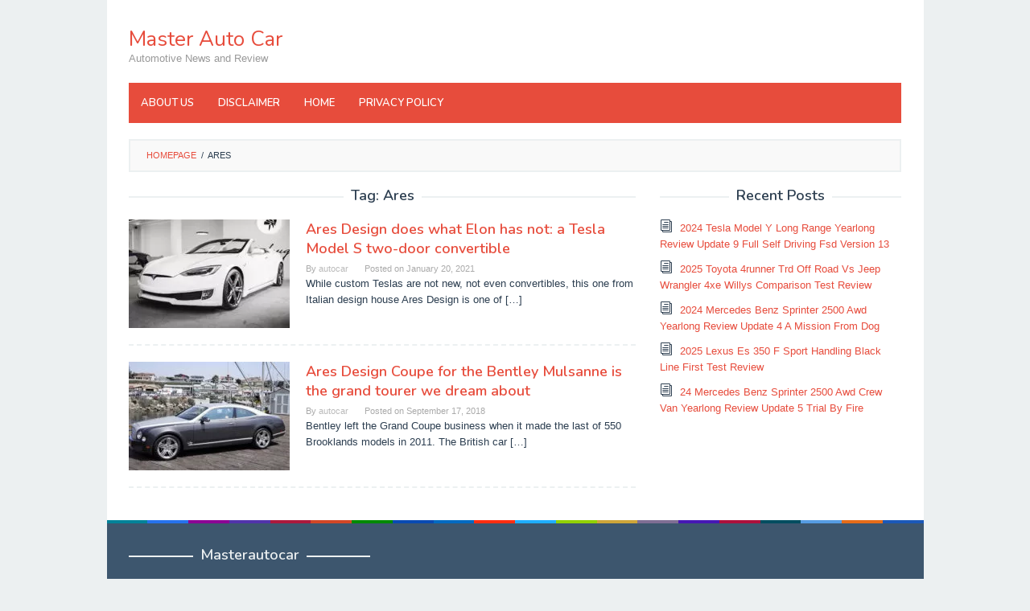

--- FILE ---
content_type: text/html; charset=UTF-8
request_url: https://masterautocar.com/tag/ares/
body_size: 9768
content:
<!DOCTYPE html>
<html lang="en-US">
<head itemscope="itemscope" itemtype="https://schema.org/WebSite">
<meta charset="UTF-8">
<meta name="viewport" content="width=device-width, initial-scale=1">
<link rel="profile" href="https://gmpg.org/xfn/11">

<meta name='robots' content='index, follow, max-image-preview:large, max-snippet:-1, max-video-preview:-1' />
	<style>img:is([sizes="auto" i], [sizes^="auto," i]) { contain-intrinsic-size: 3000px 1500px }</style>
	
	<!-- This site is optimized with the Yoast SEO plugin v21.5 - https://yoast.com/wordpress/plugins/seo/ -->
	<title>Ares Archives - Master Auto Car</title>
	<link rel="canonical" href="https://masterautocar.com/tag/ares/" />
	<meta property="og:locale" content="en_US" />
	<meta property="og:type" content="article" />
	<meta property="og:title" content="Ares Archives - Master Auto Car" />
	<meta property="og:url" content="https://masterautocar.com/tag/ares/" />
	<meta property="og:site_name" content="Master Auto Car" />
	<meta name="twitter:card" content="summary_large_image" />
	<script type="application/ld+json" class="yoast-schema-graph">{"@context":"https://schema.org","@graph":[{"@type":"CollectionPage","@id":"https://masterautocar.com/tag/ares/","url":"https://masterautocar.com/tag/ares/","name":"Ares Archives - Master Auto Car","isPartOf":{"@id":"https://masterautocar.com/#website"},"primaryImageOfPage":{"@id":"https://masterautocar.com/tag/ares/#primaryimage"},"image":{"@id":"https://masterautocar.com/tag/ares/#primaryimage"},"thumbnailUrl":"https://masterautocar.com/wp-content/uploads/2021/01/Ares-Design-does-what-Elon-has-not-a-Tesla-Model.jpeg","breadcrumb":{"@id":"https://masterautocar.com/tag/ares/#breadcrumb"},"inLanguage":"en-US"},{"@type":"ImageObject","inLanguage":"en-US","@id":"https://masterautocar.com/tag/ares/#primaryimage","url":"https://masterautocar.com/wp-content/uploads/2021/01/Ares-Design-does-what-Elon-has-not-a-Tesla-Model.jpeg","contentUrl":"https://masterautocar.com/wp-content/uploads/2021/01/Ares-Design-does-what-Elon-has-not-a-Tesla-Model.jpeg","width":800,"height":450},{"@type":"BreadcrumbList","@id":"https://masterautocar.com/tag/ares/#breadcrumb","itemListElement":[{"@type":"ListItem","position":1,"name":"Home","item":"https://masterautocar.com/"},{"@type":"ListItem","position":2,"name":"Ares"}]},{"@type":"WebSite","@id":"https://masterautocar.com/#website","url":"https://masterautocar.com/","name":"Master Auto Car","description":"Automotive News and Review","publisher":{"@id":"https://masterautocar.com/#/schema/person/7cd4355e45ed8fe5ecd64ca8135154e2"},"potentialAction":[{"@type":"SearchAction","target":{"@type":"EntryPoint","urlTemplate":"https://masterautocar.com/?s={search_term_string}"},"query-input":"required name=search_term_string"}],"inLanguage":"en-US"},{"@type":["Person","Organization"],"@id":"https://masterautocar.com/#/schema/person/7cd4355e45ed8fe5ecd64ca8135154e2","name":"autocar","image":{"@type":"ImageObject","inLanguage":"en-US","@id":"https://masterautocar.com/#/schema/person/image/","url":"https://secure.gravatar.com/avatar/e84a830beebd7ba4c9793697f59839ad14b34c5d5e9000b47856b1915fc381c8?s=96&d=mm&r=g","contentUrl":"https://secure.gravatar.com/avatar/e84a830beebd7ba4c9793697f59839ad14b34c5d5e9000b47856b1915fc381c8?s=96&d=mm&r=g","caption":"autocar"},"logo":{"@id":"https://masterautocar.com/#/schema/person/image/"}}]}</script>
	<!-- / Yoast SEO plugin. -->


<link rel='dns-prefetch' href='//fonts.googleapis.com' />

<link rel='stylesheet' id='wp-block-library-css' href='https://masterautocar.com/wp-includes/css/dist/block-library/style.min.css' type='text/css' media='all' />
<style id='classic-theme-styles-inline-css' type='text/css'>
/*! This file is auto-generated */
.wp-block-button__link{color:#fff;background-color:#32373c;border-radius:9999px;box-shadow:none;text-decoration:none;padding:calc(.667em + 2px) calc(1.333em + 2px);font-size:1.125em}.wp-block-file__button{background:#32373c;color:#fff;text-decoration:none}
</style>
<link rel='stylesheet' id='quads-style-css-css' href='https://masterautocar.com/wp-content/plugins/quick-adsense-reloaded/includes/gutenberg/dist/blocks.style.build.css' type='text/css' media='all' />
<style id='global-styles-inline-css' type='text/css'>
:root{--wp--preset--aspect-ratio--square: 1;--wp--preset--aspect-ratio--4-3: 4/3;--wp--preset--aspect-ratio--3-4: 3/4;--wp--preset--aspect-ratio--3-2: 3/2;--wp--preset--aspect-ratio--2-3: 2/3;--wp--preset--aspect-ratio--16-9: 16/9;--wp--preset--aspect-ratio--9-16: 9/16;--wp--preset--color--black: #000000;--wp--preset--color--cyan-bluish-gray: #abb8c3;--wp--preset--color--white: #ffffff;--wp--preset--color--pale-pink: #f78da7;--wp--preset--color--vivid-red: #cf2e2e;--wp--preset--color--luminous-vivid-orange: #ff6900;--wp--preset--color--luminous-vivid-amber: #fcb900;--wp--preset--color--light-green-cyan: #7bdcb5;--wp--preset--color--vivid-green-cyan: #00d084;--wp--preset--color--pale-cyan-blue: #8ed1fc;--wp--preset--color--vivid-cyan-blue: #0693e3;--wp--preset--color--vivid-purple: #9b51e0;--wp--preset--gradient--vivid-cyan-blue-to-vivid-purple: linear-gradient(135deg,rgba(6,147,227,1) 0%,rgb(155,81,224) 100%);--wp--preset--gradient--light-green-cyan-to-vivid-green-cyan: linear-gradient(135deg,rgb(122,220,180) 0%,rgb(0,208,130) 100%);--wp--preset--gradient--luminous-vivid-amber-to-luminous-vivid-orange: linear-gradient(135deg,rgba(252,185,0,1) 0%,rgba(255,105,0,1) 100%);--wp--preset--gradient--luminous-vivid-orange-to-vivid-red: linear-gradient(135deg,rgba(255,105,0,1) 0%,rgb(207,46,46) 100%);--wp--preset--gradient--very-light-gray-to-cyan-bluish-gray: linear-gradient(135deg,rgb(238,238,238) 0%,rgb(169,184,195) 100%);--wp--preset--gradient--cool-to-warm-spectrum: linear-gradient(135deg,rgb(74,234,220) 0%,rgb(151,120,209) 20%,rgb(207,42,186) 40%,rgb(238,44,130) 60%,rgb(251,105,98) 80%,rgb(254,248,76) 100%);--wp--preset--gradient--blush-light-purple: linear-gradient(135deg,rgb(255,206,236) 0%,rgb(152,150,240) 100%);--wp--preset--gradient--blush-bordeaux: linear-gradient(135deg,rgb(254,205,165) 0%,rgb(254,45,45) 50%,rgb(107,0,62) 100%);--wp--preset--gradient--luminous-dusk: linear-gradient(135deg,rgb(255,203,112) 0%,rgb(199,81,192) 50%,rgb(65,88,208) 100%);--wp--preset--gradient--pale-ocean: linear-gradient(135deg,rgb(255,245,203) 0%,rgb(182,227,212) 50%,rgb(51,167,181) 100%);--wp--preset--gradient--electric-grass: linear-gradient(135deg,rgb(202,248,128) 0%,rgb(113,206,126) 100%);--wp--preset--gradient--midnight: linear-gradient(135deg,rgb(2,3,129) 0%,rgb(40,116,252) 100%);--wp--preset--font-size--small: 13px;--wp--preset--font-size--medium: 20px;--wp--preset--font-size--large: 36px;--wp--preset--font-size--x-large: 42px;--wp--preset--spacing--20: 0.44rem;--wp--preset--spacing--30: 0.67rem;--wp--preset--spacing--40: 1rem;--wp--preset--spacing--50: 1.5rem;--wp--preset--spacing--60: 2.25rem;--wp--preset--spacing--70: 3.38rem;--wp--preset--spacing--80: 5.06rem;--wp--preset--shadow--natural: 6px 6px 9px rgba(0, 0, 0, 0.2);--wp--preset--shadow--deep: 12px 12px 50px rgba(0, 0, 0, 0.4);--wp--preset--shadow--sharp: 6px 6px 0px rgba(0, 0, 0, 0.2);--wp--preset--shadow--outlined: 6px 6px 0px -3px rgba(255, 255, 255, 1), 6px 6px rgba(0, 0, 0, 1);--wp--preset--shadow--crisp: 6px 6px 0px rgba(0, 0, 0, 1);}:where(.is-layout-flex){gap: 0.5em;}:where(.is-layout-grid){gap: 0.5em;}body .is-layout-flex{display: flex;}.is-layout-flex{flex-wrap: wrap;align-items: center;}.is-layout-flex > :is(*, div){margin: 0;}body .is-layout-grid{display: grid;}.is-layout-grid > :is(*, div){margin: 0;}:where(.wp-block-columns.is-layout-flex){gap: 2em;}:where(.wp-block-columns.is-layout-grid){gap: 2em;}:where(.wp-block-post-template.is-layout-flex){gap: 1.25em;}:where(.wp-block-post-template.is-layout-grid){gap: 1.25em;}.has-black-color{color: var(--wp--preset--color--black) !important;}.has-cyan-bluish-gray-color{color: var(--wp--preset--color--cyan-bluish-gray) !important;}.has-white-color{color: var(--wp--preset--color--white) !important;}.has-pale-pink-color{color: var(--wp--preset--color--pale-pink) !important;}.has-vivid-red-color{color: var(--wp--preset--color--vivid-red) !important;}.has-luminous-vivid-orange-color{color: var(--wp--preset--color--luminous-vivid-orange) !important;}.has-luminous-vivid-amber-color{color: var(--wp--preset--color--luminous-vivid-amber) !important;}.has-light-green-cyan-color{color: var(--wp--preset--color--light-green-cyan) !important;}.has-vivid-green-cyan-color{color: var(--wp--preset--color--vivid-green-cyan) !important;}.has-pale-cyan-blue-color{color: var(--wp--preset--color--pale-cyan-blue) !important;}.has-vivid-cyan-blue-color{color: var(--wp--preset--color--vivid-cyan-blue) !important;}.has-vivid-purple-color{color: var(--wp--preset--color--vivid-purple) !important;}.has-black-background-color{background-color: var(--wp--preset--color--black) !important;}.has-cyan-bluish-gray-background-color{background-color: var(--wp--preset--color--cyan-bluish-gray) !important;}.has-white-background-color{background-color: var(--wp--preset--color--white) !important;}.has-pale-pink-background-color{background-color: var(--wp--preset--color--pale-pink) !important;}.has-vivid-red-background-color{background-color: var(--wp--preset--color--vivid-red) !important;}.has-luminous-vivid-orange-background-color{background-color: var(--wp--preset--color--luminous-vivid-orange) !important;}.has-luminous-vivid-amber-background-color{background-color: var(--wp--preset--color--luminous-vivid-amber) !important;}.has-light-green-cyan-background-color{background-color: var(--wp--preset--color--light-green-cyan) !important;}.has-vivid-green-cyan-background-color{background-color: var(--wp--preset--color--vivid-green-cyan) !important;}.has-pale-cyan-blue-background-color{background-color: var(--wp--preset--color--pale-cyan-blue) !important;}.has-vivid-cyan-blue-background-color{background-color: var(--wp--preset--color--vivid-cyan-blue) !important;}.has-vivid-purple-background-color{background-color: var(--wp--preset--color--vivid-purple) !important;}.has-black-border-color{border-color: var(--wp--preset--color--black) !important;}.has-cyan-bluish-gray-border-color{border-color: var(--wp--preset--color--cyan-bluish-gray) !important;}.has-white-border-color{border-color: var(--wp--preset--color--white) !important;}.has-pale-pink-border-color{border-color: var(--wp--preset--color--pale-pink) !important;}.has-vivid-red-border-color{border-color: var(--wp--preset--color--vivid-red) !important;}.has-luminous-vivid-orange-border-color{border-color: var(--wp--preset--color--luminous-vivid-orange) !important;}.has-luminous-vivid-amber-border-color{border-color: var(--wp--preset--color--luminous-vivid-amber) !important;}.has-light-green-cyan-border-color{border-color: var(--wp--preset--color--light-green-cyan) !important;}.has-vivid-green-cyan-border-color{border-color: var(--wp--preset--color--vivid-green-cyan) !important;}.has-pale-cyan-blue-border-color{border-color: var(--wp--preset--color--pale-cyan-blue) !important;}.has-vivid-cyan-blue-border-color{border-color: var(--wp--preset--color--vivid-cyan-blue) !important;}.has-vivid-purple-border-color{border-color: var(--wp--preset--color--vivid-purple) !important;}.has-vivid-cyan-blue-to-vivid-purple-gradient-background{background: var(--wp--preset--gradient--vivid-cyan-blue-to-vivid-purple) !important;}.has-light-green-cyan-to-vivid-green-cyan-gradient-background{background: var(--wp--preset--gradient--light-green-cyan-to-vivid-green-cyan) !important;}.has-luminous-vivid-amber-to-luminous-vivid-orange-gradient-background{background: var(--wp--preset--gradient--luminous-vivid-amber-to-luminous-vivid-orange) !important;}.has-luminous-vivid-orange-to-vivid-red-gradient-background{background: var(--wp--preset--gradient--luminous-vivid-orange-to-vivid-red) !important;}.has-very-light-gray-to-cyan-bluish-gray-gradient-background{background: var(--wp--preset--gradient--very-light-gray-to-cyan-bluish-gray) !important;}.has-cool-to-warm-spectrum-gradient-background{background: var(--wp--preset--gradient--cool-to-warm-spectrum) !important;}.has-blush-light-purple-gradient-background{background: var(--wp--preset--gradient--blush-light-purple) !important;}.has-blush-bordeaux-gradient-background{background: var(--wp--preset--gradient--blush-bordeaux) !important;}.has-luminous-dusk-gradient-background{background: var(--wp--preset--gradient--luminous-dusk) !important;}.has-pale-ocean-gradient-background{background: var(--wp--preset--gradient--pale-ocean) !important;}.has-electric-grass-gradient-background{background: var(--wp--preset--gradient--electric-grass) !important;}.has-midnight-gradient-background{background: var(--wp--preset--gradient--midnight) !important;}.has-small-font-size{font-size: var(--wp--preset--font-size--small) !important;}.has-medium-font-size{font-size: var(--wp--preset--font-size--medium) !important;}.has-large-font-size{font-size: var(--wp--preset--font-size--large) !important;}.has-x-large-font-size{font-size: var(--wp--preset--font-size--x-large) !important;}
:where(.wp-block-post-template.is-layout-flex){gap: 1.25em;}:where(.wp-block-post-template.is-layout-grid){gap: 1.25em;}
:where(.wp-block-columns.is-layout-flex){gap: 2em;}:where(.wp-block-columns.is-layout-grid){gap: 2em;}
:root :where(.wp-block-pullquote){font-size: 1.5em;line-height: 1.6;}
</style>
<link rel='stylesheet' id='idblog-core-css' href='https://masterautocar.com/wp-content/plugins/idblog-core/css/idblog-core.css' type='text/css' media='all' />
<style id='idblog-core-inline-css' type='text/css'>
.gmr-ab-authorname span.uname a{color:#222222 !important;}.gmr-ab-desc {color:#aaaaaa !important;}.gmr-ab-web a{color:#dddddd !important;}
</style>
<link rel='stylesheet' id='superfast-fonts-css' href='https://fonts.googleapis.com/css?family=Nunito%3Aregular%2C700%2C600%2C300%26subset%3Dlatin%2C' type='text/css' media='all' />
<link rel='stylesheet' id='superfast-nonamp-css' href='https://masterautocar.com/wp-content/themes/superfastlangsungpasang/style-nonamp.css' type='text/css' media='all' />
<link rel='stylesheet' id='superfast-style-css' href='https://masterautocar.com/wp-content/themes/superfastlangsungpasang/style.css' type='text/css' media='all' />
<style id='superfast-style-inline-css' type='text/css'>
body{color:#2c3e50;font-family:"Helvetica Neue",sans-serif;font-weight:500;font-size:13px;}kbd,a.button:hover,button:hover,.button:hover,button.button:hover,input[type="button"]:hover,input[type="reset"]:hover,input[type="submit"]:hover,a.button:focus,button:focus,.button:focus,button.button:focus,input[type="button"]:focus,input[type="reset"]:focus,input[type="submit"]:focus,a.button:active,button:active,.button:active,button.button:active,input[type="button"]:active,input[type="reset"]:active,input[type="submit"]:active,.tagcloud a:hover,.tagcloud a:focus,.tagcloud a:active{background-color:#e74c3c;}a,a:hover,a:focus,a:active{color:#e74c3c;}ul.page-numbers li span.page-numbers,ul.page-numbers li a:hover,.page-links a .page-link-number:hover,a.button,button,.button,button.button,input[type="button"],input[type="reset"],input[type="submit"],.tagcloud a,.sticky .gmr-box-content,.gmr-theme div.sharedaddy h3.sd-title:before,.gmr-theme div.idblog-related-post h3.related-title:before,.idblog-social-share h3:before,.bypostauthor > .comment-body{border-color:#e74c3c;}.site-header{-webkit-background-size:auto;-moz-background-size:auto;-o-background-size:auto;background-size:auto;background-repeat:repeat;background-position:center top;background-attachment:scroll;background-color:#ffffff;}.site-title a{color:#e74c3c;}.site-description{color:#999999;}.gmr-logo{margin-top:15px;}.gmr-menuwrap{background-color:#e74c3c;}#gmr-responsive-menu,.gmr-mainmenu #primary-menu > li > a,.search-trigger .gmr-icon{color:#ffffff;}#primary-menu > li.menu-border > a span{border-color:#ffffff;}#gmr-responsive-menu:hover,.gmr-mainmenu #primary-menu > li:hover > a,.gmr-mainmenu #primary-menu > li.current-menu-item > a,.gmr-mainmenu #primary-menu > li.current-menu-ancestor > a,.gmr-mainmenu #primary-menu > li.current_page_item > a,.gmr-mainmenu #primary-menu > li.current_page_ancestor > a,.search-trigger .gmr-icon:hover{color:#dddddd;}.gmr-mainmenu #primary-menu > li.menu-border:hover > a span,.gmr-mainmenu #primary-menu > li.menu-border.current-menu-item > a span,.gmr-mainmenu #primary-menu > li.menu-border.current-menu-ancestor > a span,.gmr-mainmenu #primary-menu > li.menu-border.current_page_item > a span,.gmr-mainmenu #primary-menu > li.menu-border.current_page_ancestor > a span{border-color:#dddddd;}.gmr-mainmenu #primary-menu > li:hover > a,.gmr-mainmenu #primary-menu > li.current-menu-item > a,.gmr-mainmenu #primary-menu > li.current-menu-ancestor > a,.gmr-mainmenu #primary-menu > li.current_page_item > a,.gmr-mainmenu #primary-menu > li.current_page_ancestor > a{background-color:#db301e;}.gmr-secondmenuwrap{background-color:#f6f4f1;}#gmr-secondaryresponsive-menu,.gmr-secondmenu #primary-menu > li > a,.gmr-social-icon ul > li > a{color:#333333;}.gmr-secondmenu #primary-menu > li.menu-border > a span{border-color:#333333;}#gmr-secondaryresponsive-menu:hover,.gmr-secondmenu #primary-menu > li:hover > a,.gmr-secondmenu #primary-menu .current-menu-item > a,.gmr-secondmenu #primary-menu .current-menu-ancestor > a,.gmr-secondmenu #primary-menu .current_page_item > a,.gmr-secondmenu #primary-menu .current_page_ancestor > a,.gmr-social-icon ul > li > a:hover{color:#e74c3c;}.gmr-secondmenu #primary-menu > li.menu-border:hover > a span,.gmr-secondmenu #primary-menu > li.menu-border.current-menu-item > a span,.gmr-secondmenu #primary-menu > li.menu-border.current-menu-ancestor > a span,.gmr-secondmenu #primary-menu > li.menu-border.current_page_item > a span,.gmr-secondmenu #primary-menu > li.menu-border.current_page_ancestor > a span{border-color:#e74c3c;}.gmr-content{background-color:#fff;}h1,h2,h3,h4,h5,h6,.h1,.h2,.h3,.h4,.h5,.h6,.site-title,#gmr-responsive-menu,#primary-menu > li > a{font-family:"Nunito","Helvetica", Arial;}h1{font-size:30px;}h2{font-size:26px;}h3{font-size:24px;}h4{font-size:22px;}h5{font-size:20px;}h6{font-size:18px;}.widget-footer{background-color:#3d566e;color:#ecf0f1;}.widget-footer a{color:#f39c12;}.widget-footer a:hover{color:#f1c40f;}.site-footer{background-color:#2c3e50;color:#f1c40f;}.site-footer a{color:#ecf0f1;}.site-footer a:hover{color:#bdc3c7;}
</style>
<style id='quads-styles-inline-css' type='text/css'>

    .quads-location ins.adsbygoogle {
        background: transparent !important;
    }
    .quads.quads_ad_container { display: grid; grid-template-columns: auto; grid-gap: 10px; padding: 10px; }
    .grid_image{animation: fadeIn 0.5s;-webkit-animation: fadeIn 0.5s;-moz-animation: fadeIn 0.5s;
        -o-animation: fadeIn 0.5s;-ms-animation: fadeIn 0.5s;}
    .quads-ad-label { font-size: 12px; text-align: center; color: #333;}
    .quads_click_impression { display: none;}
</style>
<script type="text/javascript" src="https://masterautocar.com/wp-includes/js/jquery/jquery.min.js" id="jquery-core-js"></script>
<script type="text/javascript" src="https://masterautocar.com/wp-includes/js/jquery/jquery-migrate.min.js" id="jquery-migrate-js"></script>
<script type="text/javascript" src="https://masterautocar.com/wp-content/plugins/wp-quads-pro/assets/js/ads.js" id="quads-ad-ga-js"></script>
<script src="https://jsc.mgid.com/site/955879.js" async>
</script>

<meta name="google-adsense-account" content="ca-pub-4930345095595284">
<meta name="google-adsense-account" content="ca-pub-3028040465303458">
<meta name="google-adsense-account" content="ca-pub-2765375340300271">
<meta name="google-adsense-account" content="ca-pub-2970222176941491">
<meta name="yandex-verification" content="14aa074d0dc0ea6d" />
<meta name="google-adsense-account" content="ca-pub-7348402600662510">

 <!-- Histats.com  (div with counter) --><div id="histats_counter"></div>
<!-- Histats.com  START  (aync)-->
<script type="text/javascript">var _Hasync= _Hasync|| [];
_Hasync.push(['Histats.start', '1,4889436,4,601,110,30,00011111']);
_Hasync.push(['Histats.fasi', '1']);
_Hasync.push(['Histats.track_hits', '']);
(function() {
var hs = document.createElement('script'); hs.type = 'text/javascript'; hs.async = true;
hs.src = ('//s10.histats.com/js15_as.js');
(document.getElementsByTagName('head')[0] || document.getElementsByTagName('body')[0]).appendChild(hs);
})();</script>
<noscript><a href="/" target="_blank"><img  src="//sstatic1.histats.com/0.gif?4889436&101" alt="free hit counter code" border="0"></a></noscript>
<!-- Histats.com  END  -->

<script>!function(e,n){"function"==typeof define&&define.amd?define([],n("adsenseLoader")):"object"==typeof exports?module.exports=n("adsenseLoader"):e.adsenseLoader=n("adsenseLoader")}(this,function(e){"use strict";var n=250,t={laziness:1,onLoad:!1},o=function(e,n){var t,o={};for(t in e)Object.prototype.hasOwnProperty.call(e,t)&&(o[t]=e[t]);for(t in n)Object.prototype.hasOwnProperty.call(n,t)&&(o[t]=n[t]);return o},r=function(e,n){var t,o;return function(){var r=this,a=arguments,i=+new Date;t&&i<t+e?(clearTimeout(o),o=setTimeout(function(){t=i,n.apply(r,a)},e)):(t=i,n.apply(r,a))}},a=[],i=[],s=[],d=function(){if(!a.length)return!0;var e=window.pageYOffset,n=window.innerHeight;a.forEach(function(t){var o,r,d=(o=t,r=o.getBoundingClientRect(),{top:r.top+document.body.scrollTop,left:r.left+document.body.scrollLeft}).top,f=t._adsenseLoaderData.options.laziness+1;if(d-e>n*f||e-d-t.offsetHeight-n*f>0)return!0;a=u(a,t),t._adsenseLoaderData.width=c(t),function(e,n){e.classList?e.classList.add(n):e.className+=" "+n}(t.querySelector("ins"),"adsbygoogle"),i.push(t),"undefined"!=typeof adsbygoogle?function(e){(adsbygoogle=window.adsbygoogle||[]).push({});var n=e._adsenseLoaderData.options.onLoad;"function"==typeof n&&e.querySelector("iframe")&&e.querySelector("iframe").addEventListener("load",function(){n(e)})}(t):s.push(t)})},c=function(e){return parseInt(window.getComputedStyle(e,":before").getPropertyValue("content").slice(1,-1)||9999)},u=function(e,n){return e.filter(function(e){return e!==n})},f=function(e,n){return e._adsenseLoaderData={originalHTML:e.innerHTML,options:n},e.adsenseLoader=function(n){"destroy"==n&&(a=u(a,e),i=u(i,e),s=u(i,e),e.innerHTML=e._adsenseLoaderData.originalHTML)},e};function l(e,n){"string"==typeof e?e=document.querySelectorAll(e):void 0===e.length&&(e=[e]),n=o(t,n),[].forEach.call(e,function(e){e=f(e,n),a.push(e)}),this.elements=e,d()}return window.addEventListener("scroll",r(n,d)),window.addEventListener("resize",r(n,d)),window.addEventListener("resize",r(n,function(){if(!i.length)return!0;var e=!1;i.forEach(function(n){n.querySelector("ins").classList.contains("adsbygoogle")||n._adsenseLoaderData.width==c(n)||(e=!0,i=u(i,n),n.innerHTML=n._adsenseLoaderData.originalHTML,a.push(n))}),e&&d()})),l.prototype={destroy:function(){this.elements.forEach(function(e){e.adsenseLoader("destroy")})}},window.adsenseLoaderConfig=function(e){void 0!==e.throttle&&(n=e.throttle)},l});</script>
<script src="//pagead2.googlesyndication.com/pagead/js/adsbygoogle.js"></script><script type='text/javascript'>document.cookie = 'quads_browser_width='+screen.width;</script><link rel="icon" href="https://masterautocar.com/wp-content/uploads/2023/11/pitlane-automotive-car-favicon-60x60.png" sizes="32x32" />
<link rel="icon" href="https://masterautocar.com/wp-content/uploads/2023/11/pitlane-automotive-car-favicon.png" sizes="192x192" />
<link rel="apple-touch-icon" href="https://masterautocar.com/wp-content/uploads/2023/11/pitlane-automotive-car-favicon.png" />
<meta name="msapplication-TileImage" content="https://masterautocar.com/wp-content/uploads/2023/11/pitlane-automotive-car-favicon.png" />
</head>

<body class="archive tag tag-ares tag-76 wp-theme-superfastlangsungpasang gmr-theme idtheme kentooz gmr-sticky gmr-box-layout hfeed" itemscope="itemscope" itemtype="https://schema.org/WebPage">
<div class="site inner-wrap" id="site-container">

	<a class="skip-link screen-reader-text" href="#main">Skip to content</a>

	
		
		<header id="masthead" class="site-header" role="banner" itemscope="itemscope" itemtype="https://schema.org/WPHeader">

			<div class="close-topnavmenu-wrap"><a id="close-topnavmenu-button" rel="nofollow" href="#"><span class="icon_close_alt2"></span></a></div>
							<div class="gmr-secondmenuwrap clearfix">
					<div class="container">
												<nav id="site-navigation" class="gmr-social-icon" role="navigation" itemscope="itemscope" itemtype="https://schema.org/SiteNavigationElement">
							<ul class="pull-right">
															</ul>
						</nav><!-- #site-navigation -->
					</div>
				</div>
			
						<div class="container">
					<div class="clearfix gmr-headwrapper">
						<div class="gmr-logomobile"><div class="gmr-logo"><div class="site-title" itemprop="headline"><a href="https://masterautocar.com/" itemprop="url" title="Master Auto Car">Master Auto Car</a></div><span class="site-description" itemprop="description">Automotive News and Review</span></div></div><div class="idblog-topbanner"><script async src="https://pagead2.googlesyndication.com/pagead/js/adsbygoogle.js?client=ca-pub-4930345095595284"
     crossorigin="anonymous"></script></div>					</div>
				</div>
			
			<div class="top-header">
								<div class="container">
									<div class="gmr-menuwrap clearfix">
											<a id="gmr-responsive-menu" href="#menus">
							MENU						</a>
						<nav id="site-navigation" class="gmr-mainmenu" role="navigation" itemscope="itemscope" itemtype="https://schema.org/SiteNavigationElement">
							<ul id="primary-menu" class="menu"><li class="page_item page-item-2368"><a href="https://masterautocar.com/about-us/"><span itemprop="name">About Us</span></a></li>
<li class="page_item page-item-2369"><a href="https://masterautocar.com/disclaimer/"><span itemprop="name">Disclaimer</span></a></li>
<li class="page_item page-item-5"><a href="https://masterautocar.com/home/"><span itemprop="name">Home</span></a></li>
<li class="page_item page-item-3"><a href="https://masterautocar.com/privacy-policy/"><span itemprop="name">Privacy Policy</span></a></li>
</ul>
						</nav><!-- #site-navigation -->
					</div>
				</div>
			</div><!-- .top-header -->
		</header><!-- #masthead -->

		
			<div id="content" class="gmr-content">
									
						<div class="container">
				<div class="row">
								<div class="col-md-12">
				<div class="breadcrumbs" itemscope itemtype="https://schema.org/BreadcrumbList">
																										<span class="first-cl" itemprop="itemListElement" itemscope itemtype="https://schema.org/ListItem">
									<a itemscope itemtype="https://schema.org/WebPage" itemprop="item" itemid="https://masterautocar.com/" href="https://masterautocar.com/"><span itemprop="name">Homepage</span></a>
									<span itemprop="position" content="1"></span>
								</span>
														<span class="separator">/</span>
																								<span class="last-cl" itemscope itemtype="https://schema.org/ListItem">
							<span itemprop="name">Ares</span>
							<span itemprop="position" content="2"></span>
							</span>
															</div>
			</div>
				
<div id="primary" class="content-area col-md-8 gmr-default">

	<h1 class="page-title" itemprop="headline">Tag: <span>Ares</span></h1>
	<main id="main" class="site-main" role="main">

	
<article id="post-991" class="gmr-smallthumb clearfix post-991 post type-post status-publish format-standard has-post-thumbnail hentry category-news tag-ares tag-convertible tag-design tag-elon tag-model tag-tesla tag-twodoor" itemscope="itemscope" itemtype="https://schema.org/CreativeWork">

	<div class="gmr-box-content">

			<div class="content-thumbnail"><a href="https://masterautocar.com/ares-design-does-what-elon-has-not-a-tesla-model-s-two-door-convertible/" itemprop="url" title="Permalink to: Ares Design does what Elon has not: a Tesla Model S two-door convertible" rel="bookmark"><img width="200" height="135" src="https://masterautocar.com/wp-content/uploads/2021/01/Ares-Design-does-what-Elon-has-not-a-Tesla-Model-200x135.jpeg.webp" class="attachment-medium size-medium wp-post-image" alt="" itemprop="image" decoding="async" title="Ares Design does what Elon has not: a Tesla Model" /></a></div>
		<div class="item-article">
			<header class="entry-header">
				<h2 class="entry-title" itemprop="headline">
					<a href="https://masterautocar.com/ares-design-does-what-elon-has-not-a-tesla-model-s-two-door-convertible/" itemprop="url" title="Permalink to: Ares Design does what Elon has not: a Tesla Model S two-door convertible" rel="bookmark">Ares Design does what Elon has not: a Tesla Model S two-door convertible</a>
				</h2>

									<div class="entry-meta">
						<div class="gmr-metacontent"><span class="byline"> By <span class="entry-author vcard" itemprop="author" itemscope="itemscope" itemtype="https://schema.org/person"><a class="url fn n" href="https://masterautocar.com/author/autocar/" title="Permalink to: autocar" itemprop="url"><span itemprop="name">autocar</span></a></span></span><span class="posted-on">Posted on <time class="entry-date published updated" itemprop="dateModified" datetime="2021-01-20T20:13:54+00:00">January 20, 2021</time></span></div>					</div><!-- .entry-meta -->
									</header><!-- .entry-header -->

			<div class="entry-content" itemprop="text">
				<p>While custom Teslas are not new, not even convertibles, this one from Italian design house Ares Design is one of&nbsp;[&hellip;]</p>
			</div><!-- .entry-content -->
		</div><!-- .item-article -->

	
	</div><!-- .gmr-box-content -->

</article><!-- #post-## -->

<article id="post-33" class="gmr-smallthumb clearfix post-33 post type-post status-publish format-standard has-post-thumbnail hentry category-news tag-ares tag-bentley tag-coupe tag-design tag-dream tag-grand tag-mulsanne tag-tourer" itemscope="itemscope" itemtype="https://schema.org/CreativeWork">

	<div class="gmr-box-content">

			<div class="content-thumbnail"><a href="https://masterautocar.com/ares-design-coupe-for-the-bentley-mulsanne-is-the-grand-tourer-we-dream-about/" itemprop="url" title="Permalink to: Ares Design Coupe for the Bentley Mulsanne is the grand tourer we dream about" rel="bookmark"><img width="200" height="135" src="https://masterautocar.com/wp-content/uploads/2018/09/1537170597_Ares-Design-Coupe-for-the-Bentley-Mulsanne-is-the-grand-tourer-we-dream-about-200x135.jpg.webp" class="attachment-medium size-medium wp-post-image" alt="" itemprop="image" decoding="async" title="Ares Design Coupe for the Bentley Mulsanne is the grand tourer we dream about" /></a></div>
		<div class="item-article">
			<header class="entry-header">
				<h2 class="entry-title" itemprop="headline">
					<a href="https://masterautocar.com/ares-design-coupe-for-the-bentley-mulsanne-is-the-grand-tourer-we-dream-about/" itemprop="url" title="Permalink to: Ares Design Coupe for the Bentley Mulsanne is the grand tourer we dream about" rel="bookmark">Ares Design Coupe for the Bentley Mulsanne is the grand tourer we dream about</a>
				</h2>

									<div class="entry-meta">
						<div class="gmr-metacontent"><span class="byline"> By <span class="entry-author vcard" itemprop="author" itemscope="itemscope" itemtype="https://schema.org/person"><a class="url fn n" href="https://masterautocar.com/author/autocar/" title="Permalink to: autocar" itemprop="url"><span itemprop="name">autocar</span></a></span></span><span class="posted-on">Posted on <time class="entry-date published updated" itemprop="dateModified" datetime="2018-09-17T07:49:57+00:00">September 17, 2018</time></span></div>					</div><!-- .entry-meta -->
									</header><!-- .entry-header -->

			<div class="entry-content" itemprop="text">
				<p>Bentley left the Grand Coupe business when it made the last of 550 Brooklands models in 2011. The British car&nbsp;[&hellip;]</p>
			</div><!-- .entry-content -->
		</div><!-- .item-article -->

	
	</div><!-- .gmr-box-content -->

</article><!-- #post-## -->

	</main><!-- #main -->
</div><!-- #primary -->


<aside id="secondary" class="widget-area col-md-4" role="complementary" >
	
		<div id="recent-posts-3" class="widget widget_recent_entries">
		<h3 class="widget-title">Recent Posts</h3>
		<ul>
											<li>
					<a href="https://masterautocar.com/2024-tesla-model-y-long-range-yearlong-review-update-9-full-self-driving-fsd-version-13/">2024 Tesla Model Y Long Range Yearlong Review Update 9 Full Self Driving Fsd Version 13</a>
									</li>
											<li>
					<a href="https://masterautocar.com/2025-toyota-4runner-trd-off-road-vs-jeep-wrangler-4xe-willys-comparison-test-review/">2025 Toyota 4runner Trd Off Road Vs Jeep Wrangler 4xe Willys Comparison Test Review</a>
									</li>
											<li>
					<a href="https://masterautocar.com/2024-mercedes-benz-sprinter-2500-awd-yearlong-review-update-4-a-mission-from-dog/">2024 Mercedes Benz Sprinter 2500 Awd Yearlong Review Update 4 A Mission From Dog</a>
									</li>
											<li>
					<a href="https://masterautocar.com/2025-lexus-es-350-f-sport-handling-black-line-first-test-review/">2025 Lexus Es 350 F Sport Handling Black Line First Test Review</a>
									</li>
											<li>
					<a href="https://masterautocar.com/24-mercedes-benz-sprinter-2500-awd-crew-van-yearlong-review-update-5-trial-by-fire/">24 Mercedes Benz Sprinter 2500 Awd Crew Van Yearlong Review Update 5 Trial By Fire</a>
									</li>
					</ul>

		</div></aside><!-- #secondary -->
					</div><!-- .row -->
			</div><!-- .container -->
			<div id="stop-container"></div>
					</div><!-- .gmr-content -->
	
</div><!-- #site-container -->

	<div id="footer-container">
		<div class="gmr-bgstripes">
			<span class="gmr-bgstripe gmr-color1"></span><span class="gmr-bgstripe gmr-color2"></span>
			<span class="gmr-bgstripe gmr-color3"></span><span class="gmr-bgstripe gmr-color4"></span>
			<span class="gmr-bgstripe gmr-color5"></span><span class="gmr-bgstripe gmr-color6"></span>
			<span class="gmr-bgstripe gmr-color7"></span><span class="gmr-bgstripe gmr-color8"></span>
			<span class="gmr-bgstripe gmr-color9"></span><span class="gmr-bgstripe gmr-color10"></span>
			<span class="gmr-bgstripe gmr-color11"></span><span class="gmr-bgstripe gmr-color12"></span>
			<span class="gmr-bgstripe gmr-color13"></span><span class="gmr-bgstripe gmr-color14"></span>
			<span class="gmr-bgstripe gmr-color15"></span><span class="gmr-bgstripe gmr-color16"></span>
			<span class="gmr-bgstripe gmr-color17"></span><span class="gmr-bgstripe gmr-color18"></span>
			<span class="gmr-bgstripe gmr-color19"></span><span class="gmr-bgstripe gmr-color20"></span>
		</div>

					<div id="footer-sidebar" class="widget-footer" role="complementary">
				<div class="container">
					<div class="row">
													<div class="footer-column col-md-4">
								<div id="nav_menu-2" class="widget widget_nav_menu"><h3 class="widget-title">Masterautocar</h3><div class="menu-primary-container"><ul id="menu-primary" class="menu"><li id="menu-item-28" class="menu-item menu-item-type-custom menu-item-object-custom menu-item-home menu-item-28"><a href="https://masterautocar.com" itemprop="url">Home</a></li>
<li id="menu-item-2374" class="menu-item menu-item-type-post_type menu-item-object-page menu-item-privacy-policy menu-item-2374"><a rel="privacy-policy" href="https://masterautocar.com/privacy-policy/" itemprop="url">Privacy Policy</a></li>
<li id="menu-item-2375" class="menu-item menu-item-type-post_type menu-item-object-page menu-item-2375"><a href="https://masterautocar.com/about-us/" itemprop="url">About Us</a></li>
<li id="menu-item-2376" class="menu-item menu-item-type-post_type menu-item-object-page menu-item-2376"><a href="https://masterautocar.com/disclaimer/" itemprop="url">Disclaimer</a></li>
</ul></div></div>							</div>
																													</div>
				</div>
			</div>
		
		<footer id="colophon" class="site-footer" role="contentinfo" >
			<div class="container">
				<div class="site-info">
				MasterAutocar.com				</div><!-- .site-info -->
							</div><!-- .container -->
		</footer><!-- #colophon -->

	
</div><!-- #footer-container -->

<script type="speculationrules">
{"prefetch":[{"source":"document","where":{"and":[{"href_matches":"\/*"},{"not":{"href_matches":["\/wp-*.php","\/wp-admin\/*","\/wp-content\/uploads\/*","\/wp-content\/*","\/wp-content\/plugins\/*","\/wp-content\/themes\/superfastlangsungpasang\/*","\/*\\?(.+)"]}},{"not":{"selector_matches":"a[rel~=\"nofollow\"]"}},{"not":{"selector_matches":".no-prefetch, .no-prefetch a"}}]},"eagerness":"conservative"}]}
</script>
<script type="text/javascript" src="https://masterautocar.com/wp-content/themes/superfastlangsungpasang/js/customscript.js" id="superfast-customscript-js"></script>
<script type="text/javascript" src="https://masterautocar.com/wp-content/plugins/quick-adsense-reloaded/assets/js/ads.js" id="quads-ads-js"></script>
      <script type="text/javascript">
         if (typeof wpquads_adblocker_check === 'undefined') {
             wpquads_adblocker_check = false;
         } else {
             wpquads_adblocker_check = true;
         }
      </script>
         <script type="text/javascript">
      if (typeof ga !== 'undefined' && wpquads_adblocker_check === false) {
          ga('send', 'event', 'Blocking Ads', 'true', {'nonInteraction': true});
      } else if (typeof _gaq !== 'undefined' && wpquads_adblocker_check === false) {
          _gaq.push(['_trackEvent', 'Blocking Ads', 'true', undefined, undefined, true]);
      }
   </script>
      <!--noptimize--><style>.quads-highlight-adblocked { outline:4px solid #ef4000;background-color:#ef4000;color:#ffffff;text-align: center;display:block;}.quads-highlight-adblocked:after {content:'Please allow this ad by disabling your ad blocker';font-size: 0.8em; display:inline-block;}</style>
   <script type="text/javascript">
      (function (d, w) {

          var addEvent1 = function (obj, type, fn) {
              if (obj.addEventListener)
                  obj.addEventListener(type, fn, false);
              else if (obj.attachEvent)
                  obj.attachEvent('on' + type, function () {
                      return fn.call(obj, window.event);
                  });
          };

          function highlight_adblocked_ads() {
              try {
                  var ad_wrappers = document.querySelectorAll('div[id^="quads-ad"]')
              } catch (e) {
                  return;
              }
              for (i = 0; i < ad_wrappers.length; i++) {
                  ad_wrappers[i].className += ' quads-highlight-adblocked';
                  ad_wrappers[i].setAttribute('style', 'display:block !important');
              }
          }

          addEvent1(w, 'load', function () {
              if (wpquads_adblocker_check === undefined || wpquads_adblocker_check === false) {
                  highlight_adblocked_ads();
              }
          });

      })(document, window);
   </script>
   
<script defer src="https://static.cloudflareinsights.com/beacon.min.js/vcd15cbe7772f49c399c6a5babf22c1241717689176015" integrity="sha512-ZpsOmlRQV6y907TI0dKBHq9Md29nnaEIPlkf84rnaERnq6zvWvPUqr2ft8M1aS28oN72PdrCzSjY4U6VaAw1EQ==" data-cf-beacon='{"version":"2024.11.0","token":"4e71420aa93942f998cfc132c7f33b8c","r":1,"server_timing":{"name":{"cfCacheStatus":true,"cfEdge":true,"cfExtPri":true,"cfL4":true,"cfOrigin":true,"cfSpeedBrain":true},"location_startswith":null}}' crossorigin="anonymous"></script>
</body>
</html>


<!-- Page cached by LiteSpeed Cache 7.7 on 2026-02-01 02:32:22 -->

--- FILE ---
content_type: text/javascript
request_url: https://masterautocar.com/wp-content/plugins/quick-adsense-reloaded/assets/js/ads.js
body_size: -215
content:
var wpquads_adblocker_check = true;

var wpquads_adblocker_check_2 = true;

window.addEventListener("load", function(){
    setTimeout(()=>{
        var wpquads_sticky = document.querySelector(".quads-sticky .quads-location");
        var wpquads_location_ad = document.querySelectorAll(".quads-location");
        if(wpquads_sticky){
            wpquads_sticky.style.backgroundColor = 'hsla(0,0%,100%,.7)';
        }
        Array.from(wpquads_location_ad).forEach(elm=>{
            elm.querySelectorAll("img").forEach(img=>{
                if(img.dataset && img.dataset.src){
                    img.src = img.dataset.src;
                }
            });
            elm.style.visibility = "visible";
        })
    }, 3000);
});